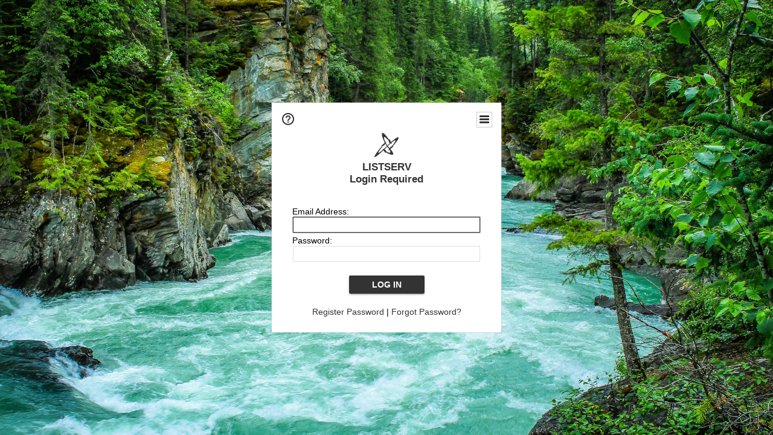

--- FILE ---
content_type: text/html
request_url: https://listserv.ua.edu/cgi-bin/wa?LOGON=A2%3DSCREEN-L%3B610d7dad.1709d%26S%3D
body_size: 72533
content:
<!DOCTYPE html>
<html lang="en">
<head>
<meta http-equiv="X-UA-Compatible" content="IE=edge">
<meta name="viewport" content="width=device-width, initial-scale=1">
<meta name="title" content="LISTSERV - Login Required - LISTSERV.UA.EDU">
<meta name="theme-color" content="#333333" />
<title>LISTSERV - Login Required - LISTSERV.UA.EDU</title>
<link rel="manifest" href="/cgi-bin/wa?SHOWTPL=MANIFEST">
<style type="text/css">

/* LAYOUT COMPONENTS */

body                                           { min-width: 300px; background-color: #F7F7F7; font-family: Arial, Helvetica, sans-serif; font-size: 14px; color: #000000; text-size-adjust: 100%; -ms-text-size-adjust: 100%; -moz-text-size-adjust: 100%; -webkit-text-size-adjust: 100%; }
#background                                    { width: 100%; height: 100%; position: fixed; top: 0px; left: 0px; background-color: #F7F7F7; z-index: -1; }
#splash                                        { width: 100%; height: 100%; position: fixed; top: 0px; left: 0px; background-color: #F7F7F7; background-image: none; background-size: cover; background-position: right top; background-repeat: no-repeat; opacity: 1.0; z-index: -1; }
#header-wrap                                   { width: 100%; min-width: 320px; position: fixed; top: 0px; left: 0px; z-index: 40; }
#header                                        { margin: 0px; }
#content-wrap                                  { width: 100%; min-width: 300px; height: auto; position: absolute; top: 40px; left: 0px; overflow: visible; z-index: 10; }
#content                                       { margin: 10px; }
#helpscreen-wrap                               { width: 100%; min-width: 300px; height: auto; position: absolute; top: 0px; left: 0px; overflow: visible; z-index: 10; }
#helpscreen                                    { margin: 10px; }
#flexbox-wrap                                  { width: 100%; height: 100%; position: absolute; top: 0px; left: 0px; display: flex; justify-content: center; align-items: center; }
#flexbox                                       { width: 340px; height: auto; padding: 20px; background-color: #FFFFFF; box-shadow: 0px 0px 2px #BBBBBB; }

@media screen and (max-width: 767px) {
body                                           { font-size: 14px; }
}

/* NAVIGATION BAR */

#navbar                                        { width: 100%; min-width: 320px; height: 40px; position: fixed; margin: 0px; padding: 0px; background-color: #333333; box-shadow: 0px 2px 2px #999999; z-index: 50; }
#navbar-left                                   { height: 40px; margin: 0px; padding: 0px; display: table; float: left; }
#navbar-left .logo                             { margin: 0px; padding: 0px; display: table-cell; vertical-align: middle; position: relative; cursor: pointer; }
#navbar-left .listserv                         { margin: 0px; padding: 0px 0px 0px 0px; display: table-cell; vertical-align: middle; position: relative; cursor: pointer; }
#navbar-left .listserv img                     { max-width: 200px; }
#navbar-left .subnav                           { margin: 0px; padding: 0px; display: table-cell; vertical-align: middle; position: relative; cursor: pointer; }
#navbar-left .title                            { margin: 0px; padding: 0px 10px 0px 10px; display: table-cell; vertical-align: middle; position: relative; font-family: Arial, Helvetica, sans-serif; font-size: 14px; font-weight: bold; color: #FFFFFF; }
#navbar-right                                  { height: 40px; margin: 0px; padding: 0px; display: table; float: right; }
#navbar-right .email                           { margin: 0px; padding: 0px 10px 0px 10px; display: table-cell; vertical-align: middle; position: relative; cursor: pointer; font-family: Arial, Helvetica, sans-serif; font-size: 14px; color: #FFFFFF; }
#navbar-right .email a                         { color: #FFFFFF; text-decoration: none; }
#navbar-right .toc                             { margin: 0px; padding: 0px 10px 0px 10px; display: table-cell; vertical-align: middle; position: relative; cursor: pointer; font-family: Arial, Helvetica, sans-serif; font-size: 14px; color: #FFFFFF; }
#navbar-right .toc a                           { color: #FFFFFF; text-decoration: none; }
#navbar-right .toc a:hover                     { text-decoration: underline; }
#navbar-right .help                            { margin: 0px; padding: 0px; display: table-cell; vertical-align: middle; position: relative; cursor: pointer; }
#navbar-right .profile                         { margin: 0px; padding: 0px; display: none; vertical-align: middle; position: relative; cursor: pointer; }

@media screen and (max-width: 767px) {
#navbar-right .email                           { font-size: 14px; display: none; }
#navbar-right .profile                         { display: table-cell; }
}

/* SIDE NAVIGATION */

#subnav-wrap                                   { width: auto; min-width: 240px; height: 100%; position: absolute; top: 0px; left: 0px; margin: 0px; padding: 0px; display: none; background-color: #FFFFFF; box-shadow: 0px 3px 3px #999999; z-index: 30; }
#subnav .spacer                                { width: auto; height: 40px; }
#subnav .category                              { width: 4px; height: 38px; background-color: #333333; float: left; }
#subnav .icon                                  { padding: 8px 12px 8px 6px; float: left; }
#subnav .categoryitem                          { background-color: #EEEEEE; width: auto; height: 38px; overflow: hidden; cursor: pointer; }
#subnav .categoryitem:hover                    { background-color: #EEEEEE; }
#subnav .itemlink                              { font-family: Arial, Helvetica, sans-serif; font-size: 14px; color: #333333; line-height: 38px; float: left; }
#subnav .itemlink a                            { color: #333333; text-decoration: none; }
#subnav .subicon                               { padding: 8px 12px 8px 10px; float: left; }
#subnav .subitem                               { width: auto; height: 38px; overflow: hidden; cursor: pointer; }
#subnav .subitem:hover                         { background-color: #EEEEEE; }
#subnav .subitemlink                           { font-family: Arial, Helvetica, sans-serif; font-size: 14px; color: #333333; line-height: 38px; float: left; }
#subnav .subitemlink a                         { color: #333333; text-decoration: none; }
#subnav .border-top                            { border-top: 1px solid #DEDEDE; }
#subnav .border-bottom                         { border-bottom: 1px solid #DEDEDE; }
#subnav #admin-arrow                           { font-family: Arial, Helvetica, sans-serif; font-size: 24px; color: #333333; line-height: 38px; padding: 0px 10px 0px 10px; float: right; }
#subnav #owner-arrow                           { font-family: Arial, Helvetica, sans-serif; font-size: 24px; color: #333333; line-height: 38px; padding: 0px 10px 0px 10px; float: right; }
#subnav #maestro-arrow                         { font-family: Arial, Helvetica, sans-serif; font-size: 24px; color: #333333; line-height: 38px; padding: 0px 10px 0px 10px; float: right; }
#subnav #archive-arrow                         { font-family: Arial, Helvetica, sans-serif; font-size: 24px; color: #333333; line-height: 38px; padding: 0px 10px 0px 10px; float: right; }

@media screen and (max-width: 767px) {
#subnav .itemlink                              { font-size: 14px; }
#subnav .subitemlink                           { font-size: 14px; }
}

/* PERSONAL PROFILE */

#profile                                       { width: 298px; position: absolute; top: 60px; right: 70px; background-color: #FFFFFF; border: 1px solid #CCCCCC; display: none; }
#profile .arrow                                { width: 17px; height: 9px; position: absolute; top: -9px; right: 40px; background-image: url('/archives/images/default_menu_arrow_17x9.png'); background-repeat: no-repeat; }
#profile .profile                              { width: 100%; margin: 0px; padding: 10px; border-spacing: 2px; }
#profile .loggedin                             { width: 273px; white-space: nowrap; overflow: hidden; text-overflow: ellipsis; }
#profile .entry                                { width: 195px; white-space: nowrap; overflow: hidden; text-overflow: ellipsis; }
.avatar                                        { width: 64px; height: 64px; border: 1px solid #CCCCCC; }

@media screen and (max-width: 767px) {
#profile                                       { width: 298px; right: 10px; }
}

/* BODY COMPONENTS */

#pagetitle                                     { width: 100%; min-width: 300px; clear: both; }
.pagetitle                                     { width: 100%; margin: 10px 0px 10px 0px; padding: 0px; border-spacing: 0px; }
#listselector                                  { width: 100%; min-width: 300px; clear: both; }
.listselector                                  { width: 100%; margin: 0px 0px 20px 0px; padding: 0px; border-spacing: 10px; background-color: #F0F0F0; border: 1px solid #DEDEDE; border-radius: 8px 8px 8px 8px; }
.listaddress                                   { width: 100%; white-space: nowrap; overflow: hidden; text-overflow: ellipsis; }
#status                                        { width: 100%; min-width: 300px; clear: both; }
.status                                        { width: 100%; margin: 10px 5px 20px 5px; padding: 0px; border-spacing: 2px; }
#options                                       { width: 100%; min-width: 300px; clear: both; }
.options                                       { width: 100%; margin: 10px 5px 20px 5px; padding: 0px; border-spacing: 2px; }
.options-compact                               { margin: 10px 5px 20px 5px; padding: 0px; border-spacing: 2px; }
#tabs                                          { width: 100%; min-width: 300px; clear: both; }
.tabs                                          { width: 100%; margin: 0px; padding: 0px; border-spacing: 0px; }
.tabs-active                                   { width: auto; min-width: 140px; margin: 0px 4px 20px 0px; padding: 6px 0px 8px 0px; background-color: #333333; border: 1px solid #DEDEDE; border-radius: 8px 8px 8px 8px; text-align: center; white-space: nowrap; float: left; }
.tabs-active .text                             { margin: 0px; padding: 0px; color: #FFFFFF; }
.tabs-active .text a                           { color: #FFFFFF; text-decoration: none; }
.tabs-inactive                                 { width: auto; min-width: 140px; margin: 0px 4px 20px 0px; padding: 6px 0px 8px 0px; background-color: #FFFFFF; border: 1px solid #DEDEDE; border-radius: 8px 8px 8px 8px; text-align: center; white-space: nowrap; float: left; }
.tabs-inactive .text                           { margin: 0px; padding: 0px; color: #333333; }
.tabs-inactive .text a                         { color: #333333; text-decoration: none; }
#steps                                         { width: 100%; min-width: 300px; clear: both; }
.steps                                         { width: auto; margin: 0px; padding: 0px; border-spacing: 0px; border: 1px solid #DEDEDE }
.steps-active                                  { width: auto; min-width: 95px; margin: 0px; padding: 6px 0px 8px 0px; background-color: #333333; text-align: center; white-space: nowrap; float: left; }
.steps-active .text                            { margin: 0px; padding: 0px; color: #FFFFFF; }
.steps-active .text a                          { color: #FFFFFF; text-decoration: none; }
.steps-active .disabled                        { margin: 0px; padding: 0px; color: #999999; cursor: not-allowed; }
.steps-inactive                                { width: auto; min-width: 95px; margin: 0px; padding: 6px 0px 8px 0px; background-color: #FFFFFF; text-align: center; white-space: nowrap; float: left; }
.steps-inactive .text                          { margin: 0px; padding: 0px; color: #333333; }
.steps-inactive .text a                        { color: #333333; text-decoration: none; }
.steps-inactive .disabled                      { margin: 0px; padding: 0px; color: #999999; cursor: not-allowed; }
#steps-buttons                                 { width: 100%; min-width: 300px; clear: both; }
.steps-buttons                                 { width: 100%; margin: 0px; padding: 0px; border-spacing: 0px; }
#navtrigger                                    { position: relative; float: right; clear: both; z-index: 70; }
.navtrigger                                    { margin: 0px; padding: 0px; border-spacing: 0px; background-color: #FFFFFF; border: 1px solid #CCCCCC; }
#navopts                                       { width: 275px; position: absolute; display: none; background-color: #FFFFFF; border: 1px solid #CCCCCC; overflow: hidden; z-index: 60; }
.navopts                                       { width: 100%; margin: 0px; padding: 10px; border-spacing: 2px; }
#output                                        { width: 100%; min-width: 300px; clear: both; }
.output                                        { width: 100%; margin: 0px; padding: 0px; border-spacing: 0px; background-color: #F7F9FE; border: 1px solid #DEDEDE; border-radius: 8px 8px 8px 8px; }
.output-blank                                  { width: 100%; margin: 0px; padding: 0px; border-spacing: 0px; border: 0px; }
.output-section-full                           { width: 100%; margin: 0px; padding: 10px; border-spacing: 0px; background-color: #FFFFFF; border: 1px solid #DEDEDE; border-radius: 8px 8px 8px 8px; vertical-align: top; }
.output-section-left                           { width: 50%; margin: 0px; padding: 0px; border-spacing: 0px; background-color: #FFFFFF; border: 1px solid #DEDEDE; border-radius: 8px 8px 8px 8px; vertical-align: top; }
.output-section-right                          { width: 50%; margin: 0px; padding: 0px; border-spacing: 0px; background-color: #FFFFFF; border: 1px solid #DEDEDE; border-radius: 8px 8px 8px 8px; vertical-align: top; }
.output-section-content                        { padding: 10px; }
#box                                           { width: 100%; min-width: 300px; clear: both; }
.box                                           { width: 619px; margin: 0px; padding: 0px; border-spacing: 0px; }
.boxinner                                      { width: 100%; margin: 0px; padding: 0px; border-spacing: 0px; }
.boxtop                                        { margin: 0px; padding: 8px; border-spacing: 0px; background-color: #333333; border: 1px solid #DEDEDE; }
.boxback                                       { margin: 0px; padding: 10px; border-spacing: 0px; background-color: #F7F9FE; border-right: 1px solid #DEDEDE; border-left: 1px solid #DEDEDE; border-bottom: 1px solid #DEDEDE; }
#output-help                                   { width: 100%; max-width: 1000px; min-width: 340px; margin-left: auto; margin-right: auto; clear: both; }
.output-help                                   { width: 100%; margin: 0px; padding: 10px; background-color: #FFFFFF;; box-shadow: 0px 0px 2px #BBBBBB; }
#trailer                                       { width: 100%; min-width: 300px; clear: both; }
.trailer                                       { width: 100%; margin: 0px; padding: 0px; border-spacing: 0px; }
#loading                                       { width: 100%; height: 100%; position: fixed; top: 0px; left: 0px; background: #666666; opacity: 0.5; filter: Alpha(Opacity=50); display: none; overflow: auto; z-index: 80; }
#spinner                                       { position: fixed; top: 40%; left: 50%; margin-left: -50px; margin-top: -50px; z-index: 90; }
#listdesc                                      { position: absolute; z-index: 20; }
#selector ul                                   { width: 100%; height: 300px; margin: 0px; padding: 2px; border-spacing: 0px; background-color: #FFFFFF; border: 1px solid #DEDEDE; overflow-y: scroll; text-align: left; }
#selector li                                   { margin: 0px; padding: 1px; background-color: #FFFFFF; cursor: pointer; list-style: none; }

@media screen and (max-width: 991px) {
.output-section-left                           { width: 100%; margin-bottom: 10px; }
.output-section-right                          { width: 100%; }
}

@media screen and (max-width: 767px) {
.listaddress                                   { width: 540px; white-space: nowrap; overflow: hidden; text-overflow: ellipsis; }
}

@media screen and (max-width: 639px) {
.listaddress                                   { width: 380px; white-space: nowrap; overflow: hidden; text-overflow: ellipsis; }
.steps-active                                  { width: 100%; }
.steps-inactive                                { width: 100%; }
.box                                           { width: 100%; }
}

@media screen and (max-width: 479px) {
.listaddress                                   { width: 240px; white-space: nowrap; overflow: hidden; text-overflow: ellipsis; }
.tabs-active                                   { margin: 0px 1px 20px 0px; width: 49%; }
.tabs-inactive                                 { margin: 0px 1px 20px 0px; width: 49%; }
}

/* CONTENT */

a                                              { color: #333333; text-decoration: none; }
a:hover                                        { text-decoration: underline; }
th                                             { font-size: 14px; font-weight: normal; color: #FFFFFF; margin: 0px; text-align: left; }
th a                                           { color: #FFFFFF; text-decoration: none; }
th a:hover                                     { text-decoration: underline; }
h1                                             { font-size: 17px; font-weight: bold; color: #333333; margin: 0px; }
h2                                             { font-size: 17px; font-weight: bold; color: #333333; margin: 0px; }
h3                                             { font-size: 17px; font-weight: bold; color: #333333; margin: 0px; }
h4                                             { font-size: 14px; font-weight: bold; color: #FFFFFF; margin: 0px; }
h4 a                                           { color: #FFFFFF; text-decoration: none; }
h4 a:hover                                     { text-decoration: underline; }
h5                                             { font-size: 14px; font-weight: bold; color: #000000; margin: 0px; }
h6                                             { font-size: 14px; font-weight: bold; color: #000000; margin: 0px; }
tt                                             { font-size: 14px; font-weight: normal; color: #000000; margin: 0px; }
li                                             { color: #000000; list-style: square outside none; }
hr                                             { width: 100%; height: 1px; color: #999999; border-style: dotted; border-color: #999999; border-width: 1px 0px 0px 0px; padding-top: 1px; padding-bottom: 1px; }
pre                                            { font-size: 14px; white-space: pre-wrap; white-space: -moz-pre-wrap !important; white-space: -pre-wrap; white-space: -o-pre-wrap; word-wrap: break-word; _white-space: normal; }
pre.prop                                       { font-family: Arial, Helvetica, sans-serif; color: #000000; }
pre.prop a                                     { color: #333333; text-decoration: none; }
pre.prop a:hover                               { text-decoration: underline; }
pre.prop a:visited                             { color: #663399; text-decoration: none; }
pre.mono                                       { font-family: 'Courier New', Courier, monospace; color: #000000; }
pre.mono a                                     { color: #333333; text-decoration: none; }
pre.mono a:hover                               { text-decoration: underline; }
pre.mono a:visited                             { color: #663399; text-decoration: none; }
.archive a:visited                             { color: #663399; text-decoration: none; }
.grey                                          { color: #999999; margin: 0px; }
.error, .SPF_red, .SPF_error                   { color: #CC3333; margin: 0px; }
.orange, .SPF_orange                           { color: #FF9933; margin: 0px; }
.green, .SPF_green                             { color: #009900; margin: 0px; }
.message, .SPF_match, .SPF_comment             { color: #3333FF; margin: 0px; }
.highlight                                     { background-color: #FFFF33; }
.subindent                                     { margin-left: 25px; }
.superindent                                   { margin-left: 50px; }
.colorscheme                                   { width: 27px; height: 27px; border: 1px solid #000000; margin: 3px 1px 0px 1px; cursor: pointer; display: inline-block; }
.colorpatch                                    { width: 27px; height: 27px; border: 1px solid #000000; margin: 1px 0px 0px 5px; position: absolute; }
.menupos-right                                 { position: relative; top: -5px; right: -5px; }
.menupos-left                                  { position: relative; top: -5px; left: -5px; }

@media screen and (max-width: 767px) {
h1, h2, h3                                     { font-size: 17px; }
h4, h5, h6, pre                                { font-size: 14px; }
}

/* FORM COMPONENTS */

input, select, textarea                        { font-family: Arial, Helvetica, sans-serif; font-size: 14px; color: #000000; }
input[readonly]                                { background-color: #EEEEEE; cursor: not-allowed; }
input[type="submit"]                           { min-width: 80px; margin: 2px; padding: 4px 10px 4px 10px; background-color: #FEFEFE; border: 1px solid #DEDEDE; transition: all 0.30s ease-in-out; outline: none; box-sizing: border-box; }
input[type="submit"]:hover                     { background-color: #FAFAFA; box-shadow: 0px 0px 2px 0px #333333; border: 1px solid #333333; }
input[type="submit"]:focus                     { background-color: #FAFAFA; box-shadow: 0px 0px 2px 0px #333333; border: 1px solid #333333; }
input[type="submit"]:disabled                  { background-color: #EEEEEE; border: 1px solid #DEDEDE; cursor: not-allowed; }
#flexbox input[type="submit"]                  { font-family: Arial, Helvetica, sans-serif; font-size: 14px; background-color: #333333; color: #FFFFFF; font-weight: bold; padding: 7px 15px 7px 15px; border: none; border-radius: 2px; transition: all 0.30s ease-in-out; outline: none; box-sizing: border-box; box-shadow: 0 2px 2px 0 rgba(0,0,0,0.14), 0 1px 5px 0 rgba(0,0,0,0.12), 0 3px 1px -2px rgba(0,0,0,0.2); cursor: pointer; text-transform: uppercase; min-width: 125px; }
#flexbox input[type="submit"]:hover            { font-family: Arial, Helvetica, sans-serif; font-size: 14px; background-color: #333333; color: #FFFFFF; font-weight: bold; padding: 7px 15px 7px 15px; border: none; border-radius: 2px; transition: all 0.30s ease-in-out; outline: none; box-sizing: border-box; box-shadow: 0 2px 2px 0 rgba(0,0,0,0.14), 0 1px 5px 0 rgba(0,0,0,0.12), 0 3px 1px -2px rgba(0,0,0,0.2); cursor: pointer; text-transform: uppercase; }
#flexbox input[type="submit"]:focus            { font-family: Arial, Helvetica, sans-serif; font-size: 14px; background-color: #333333; color: #FFFFFF; font-weight: bold; padding: 7px 15px 7px 15px; border: none; border-radius: 2px; transition: all 0.30s ease-in-out; outline: none; box-sizing: border-box; box-shadow: 0 2px 2px 0 rgba(0,0,0,0.14), 0 1px 5px 0 rgba(0,0,0,0.12), 0 3px 1px -2px rgba(0,0,0,0.2); cursor: pointer; text-transform: uppercase; }
#flexbox input[type="submit"]:disabled         { background-color: #CCCCCC; cursor: not-allowed; }
input[type="button"]                           { min-width: 80px; margin: 2px; padding: 4px 10px 4px 10px; background-color: #FEFEFE; border: 1px solid #DEDEDE; transition: all 0.30s ease-in-out; outline: none; box-sizing: border-box; }
input[type="button"]:hover                     { background-color: #FAFAFA; box-shadow: 0px 0px 2px 0px #333333; border: 1px solid #333333; }
input[type="button"]:focus                     { background-color: #FAFAFA; box-shadow: 0px 0px 2px 0px #333333; border: 1px solid #333333; }
input[type="button"]:disabled                  { background-color: #EEEEEE; border: 1px solid #DEDEDE; cursor: not-allowed; }
input[type="checkbox"]                         { background-color: #FFFFFF; border: 1px solid #DEDEDE; padding: 2px 4px 2px 4px; transition: all 0.30s ease-in-out; outline: none; border-box; box-sizing: border-box; }
input[type="checkbox"]:focus                   { box-shadow: 0px 0px 2px 0px #333333; border: 1px solid #333333; }
input[type="radio"]                            { background-color: #FFFFFF; border: 1px solid #DEDEDE; padding: 2px 4px 2px 4px; transition: all 0.30s ease-in-out; outline: none; box-sizing: border-box; }
input[type="radio"]:focus                      { box-shadow: 0px 0px 2px 0px #333333; border: 1px solid #333333; }
input[type="text"]                             { width: 310px; margin: 1px; padding: 4px 4px 4px 4px; background-color: #FFFFFF; border: 1px solid #DEDEDE; transition: all 0.30s ease-in-out; outline: none; box-sizing: border-box; }
input[type="text"]:focus                       { box-shadow: 0px 0px 2px 0px #333333; border: 1px solid #333333; }
input[type="text"]:disabled                    { background-color: #EEEEEE; cursor: not-allowed; }
input[type="text"].listsel                     { width: 100%; }
input[type="text"].profile                     { width: 100%; }
input[type="text"].quarter                     { width: 270px; }
input[type="text"].format                      { width: 220px; }
input[type="text"].t2                          { width: 160px; }
input[type="text"].half                        { width: 152px; }
input[type="text"].t2color                     { width: 125px; }
input[type="text"].period                      { width: 50px; }
input[type="text"].filter                      { width: 100%; background-image: url("/archives/images/default_archive_filter_22x22.png"); background-repeat: no-repeat; background-position: right; padding-right: 25px; }
input[type="text"].user                        { width: 100%; background-image: url("/archives/images/default_archive_user_22x22.png"); background-repeat: no-repeat; background-position: right; padding-right: 25px; }
input[type="text"].items                       { width: 100%; background-image: url("/archives/images/default_archive_items_22x22.png"); background-repeat: no-repeat; background-position: right; padding-right: 25px; }
input[type="text"].search                      { width: 100px; background-image: url("/archives/images/default_archive_search_22x22.png"); background-repeat: no-repeat; background-position: right; padding-right: 25px; }
input[type="text"].lists                       { width: 100px; background-image: url("/archives/images/default_archive_items_22x22.png"); background-repeat: no-repeat; background-position: right; padding-right: 25px; }
input[type="text"].blank                       { background-color: #FFFFFF; background-image: none; padding-right: 25px; }
input[type="password"]                         { width: 310px; margin: 1px; padding: 4px 4px 4px 4px; background-color: #FFFFFF; border: 1px solid #DEDEDE; transition: all 0.30s ease-in-out; outline: none; box-sizing: border-box; }
input[type="password"]:focus                   { box-shadow: 0px 0px 2px 0px #333333; border: 1px solid #333333; }
input[type="password"]:disabled                { background-color: #EEEEEE; cursor: not-allowed; }
input[type="file"]                             { width: 310px; margin: 1px; padding: 4px 4px 4px 4px; background-color: #FFFFFF; border: 1px solid #DEDEDE; transition: all 0.30s ease-in-out; outline: none; box-sizing: border-box; }
input[type="file"]:focus                       { box-shadow: 0px 0px 2px 0px #333333; border: 1px solid #333333; }
input[type="file"]:disabled                    { background-color: #EEEEEE; cursor: not-allowed; }
input[type="file"].profile                     { width: 100%; }
input[type="search"]                           { width: 100%; margin: 1px; padding: 4px 4px 4px 4px; background-color: #FFFFFF; border: 1px solid #DEDEDE; transition: all 0.30s ease-in-out; outline: none; box-sizing: border-box; }
input[type="search"]:focus                     { box-shadow: 0px 0px 2px 0px #333333; border: 1px solid #333333; }
input[type="search"]:disabled                  { background-color: #EEEEEE; cursor: not-allowed; }
select                                         { width: 310px; margin: 1px; padding: 3px 4px 3px 4px; background-color: #FFFFFF; border: 1px solid #DEDEDE; transition: all 0.30s ease-in-out; outline: none; box-sizing: border-box; }
select:focus                                   { box-shadow: 0px 0px 2px 0px #333333; border: 1px solid #333333; }
select:disabled                                { background-color: #EEEEEE; cursor: not-allowed; }
select.listsel                                 { width: 100%; }
select.profile                                 { width: 100%; }
select.period                                  { width: 200px; }
select.shortperiod                             { width: 105px; }
select.format                                  { width: 220px; }
select.t2                                      { width: 160px; }
select.lists                                   { width: 100px; }
select.opt                                     { width: 50px; }
select.opts                                    { width: 75px; }
textarea                                       { width: 100%; margin: 0px; padding: 4px 4px 4px 4px; background-color: #FFFFFF; border: 1px solid #DEDEDE; transition: all 0.30s ease-in-out; outline: none; box-sizing: border-box; }
textarea:focus                                 { box-shadow: 0px 0px 2px 0px #333333; border: 1px solid #333333; }
textarea:disabled                              { background-color: #EEEEEE; cursor: not-allowed; }
textarea.short                                 { width: 310px; }
::-webkit-scrollbar                            { height: 15px; width: 15px; }
::-webkit-scrollbar-track                      { background-color: #F1F1F1; }
::-webkit-scrollbar-thumb                      { background-color: #C1C1C1; }

@media screen and (max-width: 767px) {
input, select, textarea                        { font-size: 14px }
}

@media screen and (max-width: 359px) {
input[type="text"]                             { width: 260px; }
input[type="text"].quarter                     { width: 225px; }
input[type="text"].format                      { width: 185px; }
input[type="text"].half                        { width: 127px; }
input[type="password"]                         { width: 260px; }
input[type="file"]                             { width: 260px; }
select                                         { width: 260px; }
select.format                                  { width: 185px; }
textarea.short                                 { width: 260px; }
}

/* TABLES AND REPORTS */

#table-wrap                                    { width: 100%; min-width: 100%; height: auto; margin: 0px; padding: 0px; overflow-x: scroll; }
#canvas-wrap                                   { width: 100%; height: 500px; margin: 0px; padding: 20px 0px 20px 0px; background-color: #FFFFFF; }
#canvas                                        { width: 100%; height: 500px; margin: 0px; padding: 0px; background-color: #FFFFFF; }
.chartjs-hidden-iframe                         { background-color: transparent; }
tr.emphasizedcell                              { margin: 0px; padding: 5px; border-spacing: 0px; background-color: #333333; }
th.emphasizedcell                              { margin: 0px; padding: 5px; border-spacing: 0px; background-color: #333333; color: #FFFFFF; }
td.emphasizedcell                              { margin: 0px; padding: 5px; border-spacing: 0px; background-color: #333333; color: #FFFFFF; }
.normalgroup                                   { margin: 0px; padding: 5px; border-spacing: 0px; background-color: #FFFFFF; }
.emphasizedgroup                               { margin: 0px; padding: 5px; border-spacing: 0px; background-color: #F7F9FE; }
.headergroup                                   { margin: 0px; padding: 5px; border-spacing: 0px; background-color: #C4CDDE; }
.nogroup                                       { margin: 0px; padding: 5px; border-spacing: 0px; }
.listgroup                                     { margin: 0px; padding: 2px 5px 2px 0px; border-spacing: 0px; }
.tablesorter th                                { margin: 0px; padding: 5px; border-spacing: 0px; background-color: #333333; }
.tablesorter thead td                          { margin: 0px; padding: 5px; border-spacing: 0px; background-color: #333333; }
.tablesorter .header                           { background-image: url('/archives/images/default_menu_sort_both_17x11.png'); background-repeat: no-repeat; background-position: center right; cursor: pointer; padding-right: 25px; }
.tablesorter .tablesorter-header               { background-image: url('/archives/images/default_menu_sort_both_17x11.png'); background-repeat: no-repeat; background-position: center right; cursor: pointer; padding-right: 25px; }
.tablesorter thead .headerSortUp               { background-image: url('/archives/images/default_menu_sort_up_17x11.png'); }
.tablesorter thead .tablesorter-headerAsc      { background-image: url('/archives/images/default_menu_sort_up_17x11.png'); }
.tablesorter thead .tablesorter-headerSortUp   { background-image: url('/archives/images/default_menu_sort_up_17x11.png'); }
.tablesorter thead .headerSortDown             { background-image: url('/archives/images/default_menu_sort_down_17x11.png'); }
.tablesorter thead .tablesorter-headerDesc     { background-image: url('/archives/images/default_menu_sort_down_17x11.png'); }
.tablesorter thead .tablesorter-headerSortDown { background-image: url('/archives/images/default_menu_sort_down_17x11.png'); }
.tablesorter thead .sorter-false               { background-image: none !important; cursor: auto !important; }
.tablesorter tr.odd>td                         { margin: 0px; padding: 5px; border-spacing: 0px; background-color: #FFFFFF; }
.tablesorter tr.even>td                        { margin: 0px; padding: 5px; border-spacing: 0px; background-color: #F7F9FE; }
.tablesorter .tablesorter-filter-row td        { margin: 0px; padding: 5px; border-spacing: 0px; background-color: #C4CDDE; }
.tablesorter input.tablesorter-filter          { width: 100%; background-image: url("/archives/images/default_archive_filter_22x22.png"); background-repeat: no-repeat; background-position: left; padding-left: 25px; }
.tablesorter .filtered                         { display: none; }

@media screen and (max-width: 767px) {
.tablesorter .tablesorter-filter-row td        { display: block; }
}

/* PRINTING */

@media print {
body                                           { -webkit-print-color-adjust: exact; }
#background                                    { background-color: #FFFFFF !important; }
#header-wrap                                   { display: none !important; }
#subnav-wrap                                   { display: none !important; }
#content-wrap                                  { width: 100% !important; top: 1px !important; left: 1px !important; }
#navbar                                        { display: none !important; }
#profile                                       { display: none !important; }
#navopts                                       { display: none !important; }
#listdesc                                      { display: none !important; }
#trailer                                       { display: none !important; }
.noprint                                       { display: none !important; }
}

/* MISCELLANEOUS HELPERS */

.nowrap{white-space:nowrap}.forcewrap{width:260px;min-width:100%;overflow-wrap:break-word;word-wrap:break-word;-ms-word-break:break-word;word-break:break-word}.noselect{-webkit-touch-callout:none;-webkit-user-select:none;-khtml-user-select:none;-moz-user-select:none;-ms-user-select:none;user-select:none;-webkit-tap-highlight-color:transparent}.pointer{cursor:pointer}.not-allowed{cursor:not-allowed}.left{text-align:left}.center{text-align:center}.right{text-align:right}.top{vertical-align:top}.middle{vertical-align:middle}.bottom{vertical-align:bottom}.table-center{margin-left:auto;margin-right:auto}.border{border:1px solid #DEDEDE}.border-top{border-top:1px solid #DEDEDE}.border-right{border-right:1px solid #DEDEDE}.border-bottom{border-bottom:1px solid #DEDEDE}.border-left{border-left:1px solid #DEDEDE}.line-height{line-height:22px}.nopadding{margin:0;padding:0;border-spacing:0}.pad-content{width:100%;margin:0;padding:0;border-spacing:8px}.pad-left{padding-left:5px}.pad-right{padding-right:5px}.pad-top{padding-top:3px}.pad-bottom{padding-bottom:10px}.pad-icon{padding:1px 10px 1px 1px}.block{display:block!important}.none{display:none!important}.float-left{float:left}.float-right{float:right}.width-100{width:100%}.width-95{width:95%}.width-90{width:90%}.width-85{width:85%}.width-80{width:80%}.width-75{width:75%}.width-70{width:70%}.width-65{width:65%}.width-60{width:60%}.width-55{width:55%}.width-50{width:50%}.width-45{width:45%}.width-40{width:40%}.width-35{width:35%}.width-30{width:30%}.width-25{width:25%}.width-20{width:20%}.width-15{width:15%}.width-10{width:10%}.width-5{width:5%}.width-1{width:1%}
.show-l,.show-m,.show-s,.show-xs{display:none}

@media screen and (max-width:991px){.hide-l{display:none}.show-l{display:inline-block}.break-l{display:block}.head-l{width:auto!important;display:block;text-align:left!important}.row-l{width:inherit;display:block;text-align:left!important}.bold-l{font-weight:bold}}

@media screen and (max-width:767px){.hide-m{display:none}.show-m{display:inline-block}.break-m{display:block}.head-m{width:auto!important;display:block;text-align:left!important}.row-m{width:inherit;display:block;text-align:left!important}.bold-m{font-weight:bold}}

@media screen and (max-width:639px){.hide-s{display:none}.show-s{display:inline-block}.break-s{display:block}.head-s{width:auto!important;display:block;text-align:left!important}.row-s{width:inherit;display:block;text-align:left!important}.bold-s{font-weight:bold}}

@media screen and (max-width:479px){.hide-xs{display:none}.show-xs{display:inline-block}.break-xs{display:block}.head-xs{width:auto!important;display:block;text-align:left!important}.row-xs{width:inherit;display:block;text-align:left!important}.bold-xs{font-weight:bold}.reduce{width:48px;height:48px}}

</style>

<link href="/archives/js/jquery-ui-1.13.2/jquery-ui.custom.css" rel="stylesheet">

<style type="text/css">

/* JQUERY-UI OVERRIDES */

.ui-widget { font-family: Arial, Helvetica, sans-serif; font-size: 14px; color: #000000; padding: 0px; box-shadow: 0 0 6px rgba(0,0,0,0.5); }
.ui-widget-header { background-color: #333333; color: #FFFFFF; border: 0px; }
.ui-widget-content a { color: #333333; }
.ui-widget input[type="text"] { font-family: Arial, Helvetica, sans-serif; font-size: 14px; color: #000000; margin: 1px; padding: 6px 6px 6px 6px; background-color: #FFFFFF; border: 1px solid #DEDEDE; transition: all 0.30s ease-in-out; outline: none; box-sizing: border-box; }
.ui-widget input[type="text"]:focus { box-shadow: 0px 0px 2px 0px #333333; border: 1px solid #333333; }
.ui-widget select { font-family: Arial, Helvetica, sans-serif; font-size: 14px; color: #000000; margin: 1px; padding: 6px 6px 6px 6px; background-color: #FFFFFF; border: 1px solid #DEDEDE; transition: all 0.30s ease-in-out; outline: none; box-sizing: border-box; }
.ui-widget select:focus { box-shadow: 0px 0px 2px 0px #333333; border: 1px solid #333333; }
.ui-widget textarea { font-family: Arial, Helvetica, sans-serif; font-size: 14px; color: #000000; margin: 1px; padding: 6px 6px 6px 6px; background-color: #FFFFFF; border: 1px solid #DEDEDE; transition: all 0.30s ease-in-out; outline: none; box-sizing: border-box; }
.ui-widget textarea:focus { box-shadow: 0px 0px 2px 0px #333333; border: 1px solid #333333; }
.ui-widget button, .ui-widget input[type="button"], .ui-widget input[type="submit"], ui-button { font-family: Arial, Helvetica, sans-serif; font-size: 14px; background-color: #333333; color: #FFFFFF; font-weight: bold; padding: 7px 28px 7px 28px; border: none; border-radius: 2px; transition: all 0.30s ease-in-out; outline: none; box-sizing: border-box; box-shadow: 0 2px 2px 0 rgba(0,0,0,0.14), 0 1px 5px 0 rgba(0,0,0,0.12), 0 3px 1px -2px rgba(0,0,0,0.2); cursor: pointer; text-transform: uppercase; }
.ui-widget button:hover, .ui-widget input[type="button"]:hover, .ui-widget input[type="submit"]:hover, ui-button:hover{ font-family: Arial, Helvetica, sans-serif; font-size: 14px; background-color: #333333; color: #FFFFFF; font-weight: bold; }
.ui-widget button:focus, .ui-widget input[type="button"]:focus, .ui-widget input[type="submit"]:focus, ui-button:focus{ font-family: Arial, Helvetica, sans-serif; font-size: 14px; background-color: #333333; color: #FFFFFF; font-weight: bold; }
.ui-widget button:active, .ui-widget input[type="button"]:active, .ui-widget input[type="submit"]:active, ui-button:active { font-family: Arial, Helvetica, sans-serif; font-size: 14px; background-color: #333333; color: #FFFFFF; font-weight: bold; }
.ui-icon-closethick { background-image: url('/archives/images/default_menu_close_16x16.png') !important; background-position-x: 0px !important; background-position-y: 0px !important; }
.ui-dialog-titlebar-close { border: none !important; background: none !important; box-shadow: none !important; }
.ui-dialog-titlebar-close:hover { background: none !important; }
.ui-dialog-titlebar-close:focus { box-shadow: none !important; }
.ui-dialog-titlebar-close:active { background: none !important; }

</style>
<script type="text/javascript" src="/archives/js/jquery-3.7.1/jquery.min.js"></script>
<script type="text/javascript" src="/archives/js/jquery-ui-1.13.2/jquery-ui.min.js"></script>
<script type="text/javascript" src="/archives/js/tablesorter-2.31.3/jquery.tablesorter.combined.min.js"></script>
<script type="text/javascript" src="/archives/js/tablesorter-2.31.3/widgets/widget-pager.min.js"></script>
<script type="text/javascript" src="/archives/js/tablesorter-2.31.3/widgets/widget-output.min.js"></script>

<script type="text/javascript">
var change = 0;

function entryChanged() {
  change = 1;
}
function goTo(url) {
  location.href=url;
}
function reloadPage() {
  location.reload();
}
function loadXMLDoc(url, reqfunc) {
  req = $.get(url, {}, reqfunc);
}
function postXMLDoc(url, params, reqfunc) {
  req = $.post(url, params, reqfunc);
}
function getFirstChild(n) {
  x=n.firstChild;
  while (x.nodeType!=1) {x=x.nextSibling}
  return x;
}
function getEditorContent(areaid) {
  var content;
  if (document.getElementById(areaid)) {
  try { var oEditor = CKEDITOR.instances[areaid]; content = oEditor.getData(); content = content.replace(/&amp;/g,"&"); return content; }
  catch (err) { return document.getElementById(areaid).value; }
  }
}
function clearField(id) {
  $("#"+id).val("");
}
function clearSessionStorage() {
  sessionStorage.clear();
}
function clearLocalStorage() {
  localStorage.removeItem('tablesorter-filters');
}
function isEmpty(x) {
  if ($(x).val()) {return 0} else {return 1};
}
function inputFocus(id) {
  $("#"+id).addClass("blank");
}
function inputBlur(id) {
  $("#"+id).removeClass("blank");
}
function ck(c) {
  if (c) { $("."+c+":visible").prop("checked", true); } else { $(".ckbox:visible").prop("checked", true); }
}
function unck(c) {
  if (c) { $("."+c).prop("checked", false); } else { $(".ckbox").prop("checked", false); }
}
function setWidth() {
  if ($(window).width() < 479) { return 300 } else if ($(window).width() < 639) { return 450 } else { return 600 }
}
function setMaxHeight() {
  if ($(window).width() < 479) { return 525 } else if ($(window).width() < 639) { return 650 } else { return 650 }
}
function showHelp(title,template,section) {
  var w = setWidth();
  var mh = setMaxHeight();
  helptext = "/cgi-bin/wa?SHOWTPL=" + template + "&S=" + section + "&X=&Y=";
  $.ajax({ type: "GET", url: helptext, dataType: "html", cache: false, success: function(html) { $("#help").dialog({ autoOpen:false, width:w, height:"auto", maxHeight:mh, modal:false, title:title }); $("#help").html(html); $("#help").dialog("open"); } });
}
function showWarning(title,template,section,button) {
  var w = setWidth();
  var mh = setMaxHeight();
  helptext = "/cgi-bin/wa?SHOWTPL=" + template + "&S=" + section + "&X=&Y=";
  $.ajax({ type: "GET", url: helptext, dataType: "html", cache: false, success: function(html) { $("#help").dialog({ autoOpen:false, width:w, height:"auto", maxHeight:mh, modal:true, title:title, buttons: [ { text:button, click: function() { $(this).dialog("close"); } } ] } ); $("#help").html(html); $("#help").dialog("open"); } });
}
function showConfig(title,url) {
  var w = setWidth();
  var mh = setMaxHeight();
  $.ajax({ type: "GET", url: url, dataType: "html", cache: false, success: function(html) { $("#prompt").dialog({ autoOpen:false, width:w, height:"auto", maxHeight:mh, modal:true, title:title }); $("#prompt").html("<br />" + html + "<br />"); $("#prompt").dialog("open"); } });
}
function showIframe(title,url) {
  var w = setWidth();
  var mh = setMaxHeight();
  $("#iframe").dialog({ width:w, height:"auto", maxHeight:mh, modal:true, title:title, close: function(event, ui) { reloadPage() } }); $("#iframe").html("<br /><iframe src=\"" + url + "\" style=\"width:100%; height:400px; border:none; background:none\"></div>"); $("#iframe").dialog("open");
}
function showPrompt(title,prompt,button) {
  var w = setWidth();
  $("#prompt").dialog({ autoOpen:false, width:w, height:"auto", modal:true, title:title, buttons: [ { text:button, click: function() { $(this).dialog("close"); } } ] });
  $("#prompt").html("<br />" + prompt + "<br />");
  $("#prompt").dialog("open");
}
function showDialog(title) {
  var w = setWidth();
  $("#dialog").dialog({ width:w, height:"auto", modal:true, title:title }); $("#dialog").dialog("open");
}
function showNonModalDialog(title) {
  var w = setWidth();
  $("#nmdialog").dialog({ width:w, height:"auto", modal:false, title:title }); $("#dialog").dialog("open");
}
function confirmAction(title,prompt,yes,no,url) {
  var w = setWidth();
  $("#prompt").dialog({ autoOpen:false, width:w, height:"auto", modal:true, title:title, buttons: [ { text:yes, click: function() { self.location.href = url; } }, { text:no, click: function() { $(this).dialog("close"); } } ] });
  $("#prompt").html("<br />" + prompt + "<br />");
  $("#prompt").dialog("open");
}
function confirmChange(title,prompt,yes,no,url) {
  var w = setWidth();
  if (change == 1) {
  $("#prompt").dialog({ autoOpen:false, width:w, height:"auto", modal:true, title:title, buttons: [ { text:yes, click: function() { self.location.href = url; } }, { text:no, click: function() { $(this).dialog("close"); } } ] });
  $("#prompt").html("<br />" + prompt + "<br />");
  $("#prompt").dialog("open");
  } else {
  self.location.href = url;
  }
}
function confirmOpt(name,title,prompt,yes,no,id) {
  var w = setWidth();
  $("#prompt").dialog({ autoOpen:false, width:w, height:"auto", modal:true, title:title, buttons: [ { text:yes, click: function() { $("#"+name).val(title); document.forms[id].submit(); } }, { text:no, click: function() { $(this).dialog("close"); } } ] });
  $("#prompt").html("<br />" + prompt + "<br />");
  $("#prompt").dialog("open");
}
function loadVariable() {
  $.ajax({ type: "GET", url: "/cgi-bin/wa?VARED=" + $("#vared").val() + "&name=" + $("#name").val() + "&X=&Y=", dataType: "html", cache: false, success: function(html) { html = html.replace(/\n/g,""); fields = $("#name").val().split(','); $("#vname").val(fields[0]); $("#vtemplate").val(fields[1]); $("#data").val(html); if ($("#name").val() == "") { $("#emsave").prop("disabled", true) } else { $("#emsave").prop("disabled", false) } } });
}
function saveVariable() {
  showSpinner();
  $.ajax({ type: "GET", url: "/cgi-bin/wa?VARED=" + $("#vared").val() + "&name=" + $("#vname").val() + "&template=" + $("#vtemplate").val() + "&data=" + encodeURIComponent($("#data").val()) + "&U=1&X=&Y=", dataType: "html", cache: false, success: function(html) { reloadPage(); } });
}
function showDesc(desc,listname,listtitle) {
  var w = setWidth();
  $("#listdesc").css( { "width": w+"px" } );
  desc = desc.replace(/border-collapse/g,"x-collapse");
  if(desc) {
  $("#listdesc").html("<table class=\"nopadding\"><tr><td class=\"nopadding\"><img src=\"/archives/images/default_menu_boxcorner1_16x16.png\" alt=\"\" class=\"block\" /></td><td class=\"nopadding\" background=\"/archives/images/default_menu_boxtop_16x16.png\"></td><td class=\"nopadding\"><img src=\"/archives/images/default_menu_boxcorner2_16x16.png\" alt=\"\" class=\"block\" /></td></tr><tr><td class=\"nopadding\" background=\"/archives/images/default_menu_boxleft_16x16.png\"></td><td class=\"width-100\"><table class=\"width-100 nopadding border\"><tr><td class=\"normalgroup\"><b>" + unescape(listname) + "</b><br />" + unescape(listtitle) + "</td></tr><tr><td class=\"normalgroup\">" + unescape(desc) + "</td></tr></table></td><td class=\"nopadding\" background=\"/archives/images/default_menu_boxright_16x16.png\"></td></tr><tr><td class=\"nopadding\"><img src=\"/archives/images/default_menu_boxcorner3_16x16.png\" alt=\"\" class=\"block\" /></td><td class=\"nopadding\" background=\"/archives/images/default_menu_boxbottom_16x16.png\"></td><td class=\"nopadding\"><img src=\"/archives/images/default_menu_boxcorner4_16x16.png\" alt=\"\" class=\"block\" /></td></tr></table>");
  } else {
  $("#listdesc").html("<table class=\"nopadding\"><tr><td class=\"nopadding\"><img src=\"/archives/images/default_menu_boxcorner1_16x16.png\" alt=\"\" class=\"block\" /></td><td class=\"nopadding\" background=\"/archives/images/default_menu_boxtop_16x16.png\"></td><td class=\"nopadding\"><img src=\"/archives/images/default_menu_boxcorner2_16x16.png\" alt=\"\" class=\"block\" /></td></tr><tr><td class=\"nopadding\" background=\"/archives/images/default_menu_boxleft_16x16.png\"></td><td class=\"width-100\"><table class=\"width-100 nopadding border\"><tr><td class=\"normalgroup\"><b>" + unescape(listname) + "</b><br />" + unescape(listtitle) + "</td></tr></table></td><td class=\"nopadding\" background=\"/archives/images/default_menu_boxright_16x16.png\"></td></tr><tr><td class=\"nopadding\"><img src=\"/archives/images/default_menu_boxcorner3_16x16.png\" alt=\"\" class=\"block\" /></td><td class=\"nopadding\" background=\"/archives/images/default_menu_boxbottom_16x16.png\"></td><td class=\"nopadding\"><img src=\"/archives/images/default_menu_boxcorner4_16x16.png\" alt=\"\" class=\"block\" /></td></tr></table>");
  }
  $(document).mousemove(function(e){
  $("#listdesc").css( { "left": e.pageX+10 + "px", "top": e.pageY+10 + "px" } );
  var size = e.pageY+10 + $("#listdesc").height();
  var pos = $(window).height() + $(window).scrollTop();
  if (size > pos) {
  if ($("#listdesc").height() < $(window).height()) {
  $("#listdesc").css( { "left": e.pageX+10 + "px", "top": e.pageY+10 - $("#listdesc").height() + "px" } );
  }
  }
  });
}
function showMaestro(title,description) {
  var w = setWidth();
  $("#listdesc").css( { "width": w+"px" } );
  $("#listdesc").css( { "z-index": 31 } );
  $("#listdesc").html("<table class=\"nopadding\"><tr><td class=\"nopadding\"><img src=\"/archives/images/default_menu_boxcorner1_16x16.png\" alt=\"\" class=\"block\" /></td><td class=\"nopadding\" background=\"/archives/images/default_menu_boxtop_16x16.png\"></td><td class=\"nopadding\"><img src=\"/archives/images/default_menu_boxcorner2_16x16.png\" alt=\"\" class=\"block\" /></td></tr><tr><td class=\"nopadding\" background=\"/archives/images/default_menu_boxleft_16x16.png\"></td><td class=\"width-100\"><table class=\"width-100 nopadding border\"><tr><td class=\"normalgroup\"><b>" + unescape(title) + "</b><br />" + unescape(description) + "</td></tr></table></td><td class=\"nopadding\" background=\"/archives/images/default_menu_boxright_16x16.png\"></td></tr><tr><td class=\"nopadding\"><img src=\"/archives/images/default_menu_boxcorner3_16x16.png\" alt=\"\" class=\"block\" /></td><td class=\"nopadding\" background=\"/archives/images/default_menu_boxbottom_16x16.png\"></td><td class=\"nopadding\"><img src=\"/archives/images/default_menu_boxcorner4_16x16.png\" alt=\"\" class=\"block\" /></td></tr></table>");
  $(document).mousemove(function(e){
  $("#listdesc").css( { "left": e.pageX+10 + "px", "top": e.pageY+10 + "px" } );
  var size = e.pageY+10 + $("#listdesc").height();
  var pos = $(window).height() + $(window).scrollTop();
  if (size > pos) {
  if ($("#listdesc").height() < $(window).height()) {
  $("#listdesc").css( { "left": e.pageX+10 + "px", "top": e.pageY+10 - $("#listdesc").height() + "px" } );
  }
  }
  });
}
function hideDesc() {
  $("#listdesc").html("");
}
function showSpinner() {
  $("#loading").show(); $("#spinner").show(); $("#spinner").html("<img src=\"/archives/images/default_status_spinner_100x100.gif\" style=\"border:1px solid #999999\" />");
}
function hideSpinner() {
  $("#loading").hide(); $("#spinner").hide(); $("#spinner").html("");
}
function toggleProfile() {
  closeNavOpts();
  $("#profile").fadeToggle("fast");
}
function editProfile() {
  showConfig('Edit Profile','/cgi-bin/wa?SHOWTPL=PROFILE-MAIN&X=&Y=');
}
function editNewsProfile() {
  showConfig('Edit Newsletter Profile','/cgi-bin/wa?SHOWTPL=PROFILE-NEWS&X=&Y=');
}
function closeProfile() {
  if ($("#profile").css("display") == "block") { $("#profile").fadeToggle("fast"); }
}
function saveProfile() {
  var data = new FormData($("#editprofile")[0]);
  $("#prompt").dialog("close");
  showSpinner();
  $.ajax({ method: "POST", url: "/cgi-bin/wa", data: data, cache: false, contentType: false, processData: false, success: function(result) { reloadPage(); } });
}
function toggleNavOpts(event) {
  closeProfile();
  navoptpos = $("#navtrigger").position();
  $("#navopts").css( { "top": navoptpos.top + 25 + "px" } );
  $("#navopts").css( { "left": navoptpos.left - $("#navopts").width() + 24 + "px" } );
  if ($("#navopts").css("display") == "block") { $(".navtrigger").css( { "border-bottom": "1px solid #CCCCCC" } ) } else { $(".navtrigger").css( { "border-bottom": "1px solid #FFFFFF" } ) }
  $("#navopts").fadeToggle("fast"); event.stopPropagation();
}
function closeNavOpts() {
  if ($("#navopts").css("display") == "block") { $("#navopts").fadeToggle("fast"); $(".navtrigger").css( { "border-bottom": "1px solid #CCCCCC" } ); }
}
function keepNavOpts(event) {
  event.stopPropagation();
}
function toggleSubnav(x) {
  closeNavOpts();
  closeProfile();
  if ($(window).width() < 768) { $("#subnav-wrap").css( { "width": "100%" } ); }
  if ($("#subnav-wrap").css("display") == "block") {
  $("#menu-subnav").attr( { "src": "/archives/images/default_menu_caret_closed_white_40x40.png" } );
  $("#subnav-wrap").fadeToggle("fast", function() { $("#subnav-wrap").css( { "height": "auto" } ); $("#content-wrap").css( { "height": "auto" } ); positionSubnav(); });
  } else {
  $("#menu-subnav").attr( { "src": "/archives/images/default_menu_caret_open_white_40x40.png" } );
  if (x != 1) {
  $("#subnav-wrap").fadeToggle("fast", function() { $("#subnav-wrap").css( { "height": "auto" } ); $("#content-wrap").css( { "height": "auto" } ); positionSubnav(); });
  } else {
  if ($(window).width() > 767) { $("#subnav-wrap").css( { "display": "block" } ); $("#subnav-wrap").css( { "height": "auto" } ); $("#content-wrap").css( { "height": "auto" } ); positionSubnav(); }
  }
  }
}
function toggleAdmin() {
  if ($("#admin").css("display") == "none") {
  $.ajax({ type: "GET", url: "/cgi-bin/wa", data: "PREF&0=GLOBAL_SUBNAV_ADMIN&1=1&0=GLOBAL_SUBNAV_OWNER&1=0&0=GLOBAL_SUBNAV_MAESTRO&1=0&0=GLOBAL_SUBNAV_ARCHIVE&1=0&X=&Y=" });
  $("#admin-trigger").removeClass("border-top");
  $("#owner-trigger").removeClass("border-top");
  $("#maestro-trigger").removeClass("border-top");
  $("#archive-trigger").removeClass("border-top");
  $("#admin-arrow").html("&#9662;");
  $("#owner-arrow").html("&#9656;");
  $("#maestro-arrow").html("&#9656;");
  $("#archive-arrow").html("&#9656;");
  $("#owner-trigger").addClass("border-top");
  $("#admin").slideToggle("fast", function() { $("#subnav-wrap").css( { "height": "auto" } ); $("#content-wrap").css( { "height": "auto" } ); positionSubnav(); });
  if ($("#owner").css("display") == "block") {
  $("#owner").slideToggle("fast", function() { $("#subnav-wrap").css( { "height": "auto" } ); $("#content-wrap").css( { "height": "auto" } ); positionSubnav(); });
  }
  if ($("#maestro").css("display") == "block") {
  $("#maestro").slideToggle("fast", function() { $("#subnav-wrap").css( { "height": "auto" } ); $("#content-wrap").css( { "height": "auto" } ); positionSubnav(); });
  }
  if ($("#archive").css("display") == "block") {
  $("#archive").slideToggle("fast", function() { $("#subnav-wrap").css( { "height": "auto" } ); $("#content-wrap").css( { "height": "auto" } ); positionSubnav(); });
  }
  } else {
  $.ajax({ type: "GET", url: "/cgi-bin/wa", data: "PREF&0=GLOBAL_SUBNAV_ADMIN&1=0&X=&Y=" });
  $("#admin-arrow").html("&#9656;");
  $("#owner-trigger").removeClass("border-top");
  $("#admin").slideToggle("fast", function() { $("#subnav-wrap").css( { "height": "auto" } ); $("#content-wrap").css( { "height": "auto" } ); positionSubnav(); });
  }
}
function toggleOwner() {
  if ($("#owner").css("display") == "none") {
  $.ajax({ type: "GET", url: "/cgi-bin/wa", data: "PREF&0=GLOBAL_SUBNAV_ADMIN&1=0&0=GLOBAL_SUBNAV_OWNER&1=1&0=GLOBAL_SUBNAV_MAESTRO&1=0&0=GLOBAL_SUBNAV_ARCHIVE&1=0&X=&Y=" });
  $("#admin-trigger").removeClass("border-top");
  $("#owner-trigger").removeClass("border-top");
  $("#maestro-trigger").removeClass("border-top");
  $("#archive-trigger").removeClass("border-top");
  $("#admin-arrow").html("&#9656;");
  $("#owner-arrow").html("&#9662;");
  $("#maestro-arrow").html("&#9656;");
  $("#archive-arrow").html("&#9656;");
  $("#archive-trigger").addClass("border-top");
  $("#owner").slideToggle("fast", function() { $("#subnav-wrap").css( { "height": "auto" } ); $("#content-wrap").css( { "height": "auto" } ); positionSubnav(); });
  if ($("#admin").css("display") == "block") {
  $("#admin").slideToggle("fast", function() { $("#subnav-wrap").css( { "height": "auto" } ); $("#content-wrap").css( { "height": "auto" } ); positionSubnav(); });
  }
  if ($("#maestro").css("display") == "block") {
  $("#maestro").slideToggle("fast", function() { $("#subnav-wrap").css( { "height": "auto" } ); $("#content-wrap").css( { "height": "auto" } ); positionSubnav(); });
  }
  if ($("#archive").css("display") == "block") {
  $("#archive").slideToggle("fast", function() { $("#subnav-wrap").css( { "height": "auto" } ); $("#content-wrap").css( { "height": "auto" } ); positionSubnav(); });
  }
  } else {
  $.ajax({ type: "GET", url: "/cgi-bin/wa", data: "PREF&0=GLOBAL_SUBNAV_OWNER&1=0&X=&Y=" });
  $("#owner-arrow").html("&#9656;");
  $("#archive-trigger").removeClass("border-top");
  $("#owner").slideToggle("fast", function() { $("#subnav-wrap").css( { "height": "auto" } ); $("#content-wrap").css( { "height": "auto" } ); positionSubnav(); });
  }
}
function toggleMaestro() {
  if ($("#maestro").css("display") == "none") {
  $.ajax({ type: "GET", url: "/cgi-bin/wa", data: "PREF&0=GLOBAL_SUBNAV_ADMIN&1=0&0=GLOBAL_SUBNAV_OWNER&1=0&0=GLOBAL_SUBNAV_MAESTRO&1=1&0=GLOBAL_SUBNAV_ARCHIVE&1=0&X=&Y=" });
  $("#admin-trigger").removeClass("border-top");
  $("#owner-trigger").removeClass("border-top");
  $("#maestro-trigger").removeClass("border-top");
  $("#archive-trigger").removeClass("border-top");
  $("#admin-arrow").html("&#9656;");
  $("#owner-arrow").html("&#9656;");
  $("#maestro-arrow").html("&#9662;");
  $("#archive-arrow").html("&#9656;");
  $("#admin-trigger").addClass("border-top");
  $("#maestro").slideToggle("fast", function() { $("#subnav-wrap").css( { "height": "auto" } ); $("#content-wrap").css( { "height": "auto" } ); positionSubnav(); });
  if ($("#admin").css("display") == "block") {
  $("#admin").slideToggle("fast", function() { $("#subnav-wrap").css( { "height": "auto" } ); $("#content-wrap").css( { "height": "auto" } ); positionSubnav(); });
  }
  if ($("#owner").css("display") == "block") {
  $("#owner").slideToggle("fast", function() { $("#subnav-wrap").css( { "height": "auto" } ); $("#content-wrap").css( { "height": "auto" } ); positionSubnav(); });
  }
  if ($("#archive").css("display") == "block") {
  $("#archive").slideToggle("fast", function() { $("#subnav-wrap").css( { "height": "auto" } ); $("#content-wrap").css( { "height": "auto" } ); positionSubnav(); });
  }
  } else {
  $.ajax({ type: "GET", url: "/cgi-bin/wa", data: "PREF&0=GLOBAL_SUBNAV_MAESTRO&1=0&X=&Y=" });
  $("#maestro-arrow").html("&#9656;");
  $("#admin-trigger").removeClass("border-top");
  $("#maestro").slideToggle("fast", function() { $("#subnav-wrap").css( { "height": "auto" } ); $("#content-wrap").css( { "height": "auto" } ); positionSubnav(); });
  }
}
function toggleArchive() {
  if ($("#archive").css("display") == "none") {
  $.ajax({ type: "GET", url: "/cgi-bin/wa", data: "PREF&0=GLOBAL_SUBNAV_ADMIN&1=0&0=GLOBAL_SUBNAV_OWNER&1=0&0=GLOBAL_SUBNAV_MAESTRO&1=0&0=GLOBAL_SUBNAV_ARCHIVE&1=1&X=&Y=" });
  $("#admin-trigger").removeClass("border-top");
  $("#owner-trigger").removeClass("border-top");
  $("#maestro-trigger").removeClass("border-top");
  $("#archive-trigger").removeClass("border-top");
  $("#admin-arrow").html("&#9656;");
  $("#owner-arrow").html("&#9656;");
  $("#maestro-arrow").html("&#9656;");
  $("#archive-arrow").html("&#9662;");
  $("#archive").slideToggle("fast", function() { $("#subnav-wrap").css( { "height": "auto" } ); $("#content-wrap").css( { "height": "auto" } ); positionSubnav(); });
  if ($("#admin").css("display") == "block") {
  $("#admin").slideToggle("fast", function() { $("#subnav-wrap").css( { "height": "auto" } ); $("#content-wrap").css( { "height": "auto" } ); positionSubnav(); });
  }
  if ($("#owner").css("display") == "block") {
  $("#owner").slideToggle("fast", function() { $("#subnav-wrap").css( { "height": "auto" } ); $("#content-wrap").css( { "height": "auto" } ); positionSubnav(); });
  }
  if ($("#maestro").css("display") == "block") {
  $("#maestro").slideToggle("fast", function() { $("#subnav-wrap").css( { "height": "auto" } ); $("#content-wrap").css( { "height": "auto" } ); positionSubnav(); });
  }
  } else {
  $.ajax({ type: "GET", url: "/cgi-bin/wa", data: "PREF&0=GLOBAL_SUBNAV_ARCHIVE&1=0&X=&Y=" });
  $("#archive-arrow").html("&#9656;");
  $("#archive").slideToggle("fast", function() { $("#subnav-wrap").css( { "height": "auto" } ); $("#content-wrap").css( { "height": "auto" } ); positionSubnav(); });
  }
}
function setAdmin() {
  $("#admin").css( { "display": "block" } );
  $("#admin-arrow").html("&#9662;");
  $("#owner-trigger").addClass("border-top");
}
function setOwner() {
  $("#owner").css( { "display": "block" } );
  $("#owner-arrow").html("&#9662;");
  $("#archive-trigger").addClass("border-top");
}
function setMaestro() {
  $("#maestro").css( { "display": "block" } );
  $("#maestro-arrow").html("&#9662;");
  $("#admin-trigger").addClass("border-top");
}
function setArchive() {
  $("#archive").css( { "display": "block" } );
  $("#archive-arrow").html("&#9662;");
}
function positionSubnav() {
  $("#subnav-wrap").css( { "height": "auto" } );
  if ($("#subnav-wrap").css("display") == "block") {
  if ($(window).width() > 767) {
  $("#subnav-wrap").css( { "width": "auto" } ); $("#content-wrap").css( { "width": $(window).width() - $("#subnav-wrap").width() + "px" } ); $("#content-wrap").css( { "left": $("#subnav-wrap").width() + "px" } );
  } else {
  $("#subnav-wrap").css( { "width": "100%" } ); $("#subnav-wrap").css( { "height": "auto" } ); $("#content-wrap").css( { "width": "100%" } ); $("#content-wrap").css( { "left": "0px" } );
  }
  } else {
  $("#content-wrap").css( { "width": "100%" } ); $("#content-wrap").css( { "left": "0px" } );
  }
  if ($("#subnav-wrap").height() > $(window).height()) {
  if ($("#subnav-wrap").height() > $("#content-wrap").height()) { $("#subnav-wrap").css( { "position": "absolute" } ); $("#subnav-wrap").css( { "height": $(document).height() } ); } else { $("#subnav-wrap").css( { "position": "absolute" } ); $("#subnav-wrap").css( { "height": $("#content-wrap").height() + $("#content-wrap").position().top } ); }
  } else {
  $("#subnav-wrap").css( { "position": "fixed" } ); $("#subnav-wrap").css( { "height": "100%" } );
  }
  adjustTableWrap();
}
function adjustTableWrap() {
  if ($("#subnav-wrap").css("display") == "block") {
  if ($("body").innerWidth() != $("#subnav-wrap").width()) { $("#table-wrap").css( { "width": $("body").innerWidth()-$("#subnav-wrap").width()-46 } ) }
  } else {
  $("#table-wrap").css( { "width": $("body").innerWidth()-46 } );
  }
}
function downloadCSV() {
  $(".nocsv img").each(function () {
  $(this).attr("onmouseover",$(this).attr("onmouseover").replace(/</ig,"&lt;"));
  $(this).attr("onmouseover",$(this).attr("onmouseover").replace(/>/ig,"&gt;"));
  })
  var $this = $("#table-wrap");
  $table = $this.find("table");
  $table.trigger("outputTable");
  $(".nocsv img").each(function () {
  $(this).attr("onmouseover",$(this).attr("onmouseover").replace(/&lt;/ig,"<"));
  $(this).attr("onmouseover",$(this).attr("onmouseover").replace(/&gt;/ig,">"));
  })
  $("#format").val("table");
  return false;
}
function dismissWhatsNew() {
  $("#whatsnew").css( { "display": "none" } );
  $.ajax({ type: "GET", url: "/cgi-bin/wa", data: "PREF&0=GLOBAL_WHATSNEW&1=b&X=&Y=" });
}
</script>
</head>
<body>
<div id="splash"></div>
<div id="flexbox-wrap">
<div id="flexbox">
<div class="float-right menupos-right">
<div id="navtrigger" class="noselect">
<table class="navtrigger" role="presentation">
<tr><td><a href="javascript:" onclick="toggleNavOpts(event)" class="pointer"><img src="/archives/images/default_menu_subnav_small_22x22.png" alt="Menu" title="Menu" class="block" /></a></td></tr>
</table>
</div>
<div id="navopts" class="noselect" onclick="keepNavOpts(event)">
<table class="navopts" role="presentation">
<tr>
<td class="width-5 pad-right"><a href="/cgi-bin/wa?INDEX&X=&Y="><img src="/archives/images/default_archive_index_22x22.png" alt="LISTSERV Archives" title="LISTSERV Archives" class="block" /></a></td>
<td class="width-95 pad-left nowrap"><a href="/cgi-bin/wa?INDEX&X=&Y=">LISTSERV Archives</a></td>
</tr>
<tr><td colspan="2"><hr /></td></tr>
<tr>
<td class="width-5 pad-right"><a href="/cgi-bin/wa?LOGON=A2%3DSCREEN-L%3B610d7dad.1709d%26S%3D"><img src="/archives/images/default_archive_login_22x22.png" alt="Log In" title="Log In" class="block" /></a></td>
<td class="width-95 pad-left nowrap"><a href="/cgi-bin/wa?LOGON=A2%3DSCREEN-L%3B610d7dad.1709d%26S%3D">Log In</a></td>
</tr>
<tr>
<td class="width-5 pad-right"><a href="/cgi-bin/wa?GETPW1"><img src="/archives/images/default_archive_password_22x22.png" alt="Register" title="Register" class="block" /></a></td>
<td class="width-95 pad-left nowrap"><a href="/cgi-bin/wa?GETPW1">Register</a></td>
</tr>


<tr><td colspan="2"><hr /></td></tr>
<tr>
<td class="width-5 pad-right"><a href="/cgi-bin/wa?REPORT&z=4&X=&Y="><img src="/archives/images/default_archive_search_22x22.png" alt="Search Archives" title="Search Archives" class="block" /></a></td>
<td class="width-95 pad-left nowrap"><a href="/cgi-bin/wa?REPORT&z=4&X=&Y=">Search Archives</a></td>
</tr>
</table>
</div>
</div>
<div class="float-left menupos-left">
<a href="/cgi-bin/wa?SHOWTPL=HELP-LOGIN&L=&X=&Y=" target="_help"><img src="data:image/svg+xml;utf8,<svg fill=&quot;%23333333&quot; viewBox=&quot;0 0 24 24&quot; xmlns=&quot;http://www.w3.org/2000/svg&quot;><path d=&quot;M11 18h2v-2h-2v2zm1-16C6.48 2 2 6.48 2 12s4.48 10 10 10 10-4.48 10-10S17.52 2 12 2zm0 18c-4.41 0-8-3.59-8-8s3.59-8 8-8 8 3.59 8 8-3.59 8-8 8zm0-14c-2.21 0-4 1.79-4 4h2c0-1.1.9-2 2-2s2 .9 2 2c0 2-3 1.75-3 5h2c0-2.25 3-2.5 3-5 0-2.21-1.79-4-4-4z&quot; /></svg>" id="menu-help" alt="LISTSERV 17.5 Help - Login Required" title="LISTSERV 17.5 Help - Login Required" style="width: 24px; height: 24px" /></a>
</div>
<table class="width-100 center">
<tr>
<td class="center">
<a href="/cgi-bin/wa?INDEX&X=&Y="><img src="data:image/svg+xml;utf8,<svg fill=&quot;%23333333&quot; viewBox=&quot;0 0 24 24&quot; xmlns=&quot;http://www.w3.org/2000/svg&quot;><path d=&quot;m 8.0373733,0.0479 c -2.20914,1.0228 2.2746197,9.7075 2.2746197,9.7075 l -3.7526197,3.3392 1.00341,-0.2378 c -1.45433,1.7737 -3.07302,3.7638 -4.38653,5.5137 -2.40268996,3.2008 -3.81997996,5.673 -2.88649996,5.6291 1.54758996,-0.073 8.73915996,-6.7594 8.73915996,-6.7594 l 2.0288597,2.886 0.0915,-1.0079 c 0,0 6.455,3.8509 7.49338,2.1382 0.67604,-1.115 -2.77125,-5.2965 -2.77125,-5.2965 l 3.21363,-2.6862 -0.87799,0.079 c 0,0 6.81619,-7.7452 5.66114,-8.9305 -1.0285,-1.0554 -7.38321,4.6953 -7.38321,4.6953 l -1.65596,-3.2548 -0.22204,1.0665 c 0,0 -5.0214597,-7.5985 -6.5696197,-6.8817 z m 6.3645297,8.0689 -0.17458,1.1251 1.27799,0.7512 c -1.19614,1.1576 -2.6153,2.5156 -2.6153,2.5156 0,0 -0.72935,-0.8029 -1.64749,-2.7275 l 1.00171,-1.723 -1.28138,1.1113 c 0,0 -2.1836197,-4.5389 -1.1356197,-5.0639 1.0193597,-0.5107 4.5746697,4.0112 4.5746697,4.0112 z m 6.45268,-0.7444 c 0.85573,0.6675 -3.71534,6.1167 -3.71534,6.1167 l -0.99154,0.1327 -0.96782,1.5766 c -0.71527,-0.8353 -1.89325,-2.1607 -1.89325,-2.1607 0,0 1.49789,-1.4741 2.86616,-2.6724 l 1.32883,0.7547 -0.65933,-1.3216 c 0,0 3.45565,-2.8758 4.03229,-2.426 z m -8.5595,5.736 c 0,0 -2.02714,1.9466 -3.1898997,3.0083 l -1.1051,-0.3773 0.58475,0.8598 c 0,0 -4.01872,3.6206 -4.62043,3.16 -0.67676,-0.518 4.6984,-7.1419 4.6984,-7.1419 l 1.06274,-0.2516 1.0474697,-1.754 c 0.72338,1.301 1.52207,2.4967 1.52207,2.4967 z m 2.30683,3.0566 -1.0068,1.6696 1.36104,-1.12 c 0,0 1.28328,2.125 0.83222,2.7431 -0.75167,1.03 -4.51026,-1.4525 -4.51026,-1.4525 l 0.0746,-1.0838 -1.4661297,-0.5307 c 0.9298197,-0.9146 2.7915797,-2.7534 2.7915797,-2.7534 0,0 1.33337,1.6092 1.92377,2.5277 z&quot; /></svg>" alt="LISTSERV - LISTSERV.UA.EDU" title="LISTSERV - LISTSERV.UA.EDU" style="width: 40px; height: 40px"></a>
</td>
</tr>
<tr>
<td>
<h1>LISTSERV</h1>
<h1>Login Required</h1>
<br />
<script type="text/javascript">
$(document).ready(function() {
if ($("input#email").val()) { $("#pw").focus(); } else { $("#email").focus(); }
});
</script>
<br />
<form action="/cgi-bin/wa" method="post" id="login">
<input type="hidden" name="LOGIN1" value="A2=SCREEN-L;610d7dad.1709d&S=" />
<table class="table-center" role="presentation">
<tr><td class="left"><label for="email">Email Address:</label><br /><input type="text" name="Y" id="email" value="" /></td></tr>
<tr><td class="left"><label for="pw">Password:</label><br /><input type="password" name="p" id="pw" /></td></tr>
<tr>
<td class="center">
<br />
<input type="submit" name="e" value="Log In" />
</td>
</tr>
<tr>
<td class="center">
<br />
<a href="/cgi-bin/wa?GETPW1=&X=&Y=" class="nowrap">Register Password</a> | <a href="/cgi-bin/wa?GETPW1=&X=&Y=" class="nowrap">Forgot Password?</a>
</td>
</tr>
</table>
<input type="hidden" name="X" value="" />
<input type="hidden" name="BADGE" value="a1d7ef7a0f16f89b0197c5340f87b14f41b32042" />
</form>
<script type="text/javascript">
$(document).ready(function() {
  clearSessionStorage();
  clearLocalStorage();
});
</script>
</td>
</tr>
</table>
</div>

<script type="text/javascript">
$(document).ready(function() {
if ($("#flexbox").height() > $(window).height()) { $("#flexbox-wrap").css("align-items", "flex-start") } else { $("#flexbox-wrap").css("align-items", "center") }
const dayOfYear = date => Math.floor((date - new Date(date.getFullYear(), 0, 0)) / 1000 / 60 / 60 / 24);
dayOfYear(new Date());
var bg = "/archives/images/background_" + dayOfYear(new Date()) % 12 + ".jpg";
$("#splash").css("background-image", "url(" + bg + ")");
});
$(window).on("resize", function() {
if ($("#flexbox").height() > $(window).height()) { $("#flexbox-wrap").css("align-items", "flex-start") } else { $("#flexbox-wrap").css("align-items", "center") }
});
</script>
</div>
<div id="prompt"></div>
</body>
</html>
